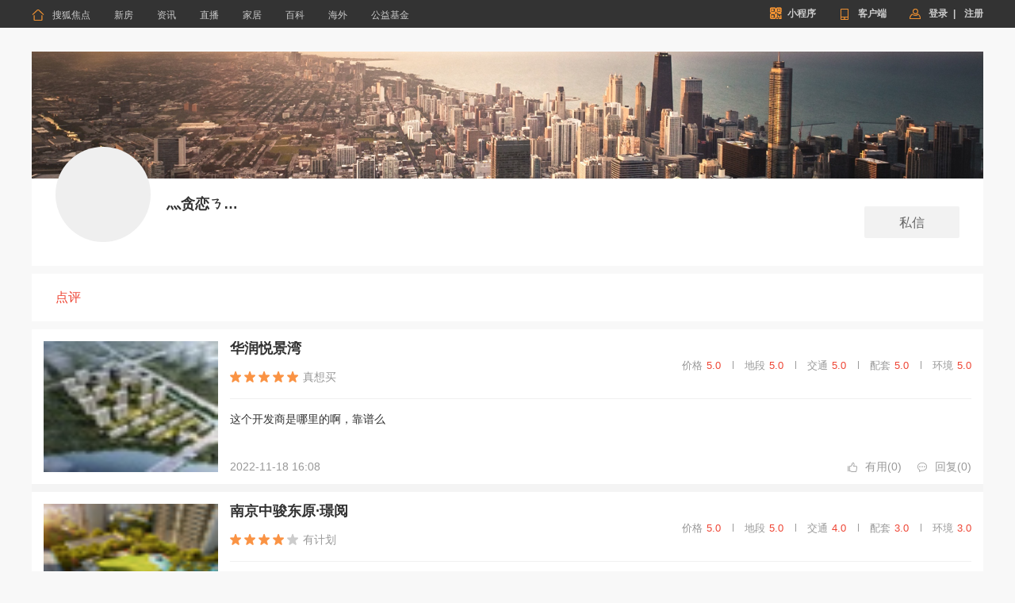

--- FILE ---
content_type: text/html;charset=utf-8
request_url: http://u.focus.cn/profile/99000203710/dianping
body_size: 7089
content:
<!doctype html>
<html>































<script>
    window.accreditRoleTypeList = '';

    if (window.accreditRoleTypeList) {
        window.role = Math.min.apply(null, JSON.parse(window.accreditRoleTypeList));
    }

    window.uid = '99000203710';

    window.focus_uid = '';

    window.focus_domain = 'focus';

    window.isFollow = false;

    window.env = 'pc';



</script>

<head>

    <meta http-equiv="Content-Type" content="text/html; charset=utf-8" />
    <meta name="keywords" content="北京房地产,北京房产网,北京房产信息网, 北京手机搜狐焦点网" />
    <meta name="description" content="北京手机搜狐焦点网为购房者提供北京房产信息、家居装修资讯,北京房产楼盘详情、买房流程、业主论坛、家居装修等全面内容信息，北京手机搜狐焦点网互联网的购房平台。" />

    <meta http-equiv="X-UA-Compatible" content="IE=edge,chrome=1" />
    <meta name="renderer" content="webkit|ie-comp|ie-stand">
    <title>灬贪恋ㄋ… - 搜狐焦点</title>

    <script type="text/javascript" src="//t-res.focus-img.cn/front-end/lib/jquery/jquery.1.12.4.js"></script>
    <!-- <link rel="stylesheet" href="//focus-res-test.cn/front-end/ecology/newlogin.min.css"/>
    <script type="text/javascript" src="//focus-res-test.cn/front-end/ecology/newlogin.min.js"></script> -->
    <script type='text/javascript'>
    !function(e,t,n,g,i){e[i]=e[i]||function(){(e[i].q=e[i].q||[]).push(arguments)},n=t.createElement("script"),tag=t.getElementsByTagName("script")[0],n.async=1,n.src=('https:'==document.location.protocol?'https://':'http://')+g,tag.parentNode.insertBefore(n,tag)}(window,document,"script","assets.growingio.com/2.1/gio.js","gio");
      gio('init', '87a4bcbf0b1ea517', {});
      gio('send');
    </script>
    <script type="text/javascript" src="//t-res.focus-img.cn/front-end/stat.js" defer="defer"></script>

<link href="//t-res.focus-img.cn/user-home/pc/profile-pc-dianping/profile-pc-dianping.a6b496af280b69693f90.css" rel="stylesheet"></head>
<body >
                                        
    <head><link href="https://t1-res.focus-img.cn/seo-sv/header-footer/assets/header/header.754a4cd172abe65a1da3.css" rel="stylesheet"></head><div>
    <div node-type="module" class="module-header module-header-common"
    data-city_id=""
    data-app_id=""
    data-caijing=""
    >
       <style type="text/css">
        .module-header .header-wrap {
             font-family: "PingFang SC", Arial, "Microsoft YaHei", "微软雅黑", "宋体", simsun, sans-serif;
            -webkit-font-smoothing: antialiased;
        }
        </style>
        <!--header-->
        <div class="header-wrap clearfix">

            <div class="header-left">
                <ul class="channel-nav-list clearfix">
                    <li class="channel-nav-item">
                        <a class="channel-link" href="https://house.focus.cn/" target="_blank">
                            <span class="icon-index">&#xe843;</span>搜狐焦点</a>
                    </li>
                                           <li class="channel-nav-item">
                        <a class="channel-link" href="https://house.focus.cn/loupan/" target="_blank">新房</a>
                    </li>
                                          <li class="channel-nav-item">
                        <a class="channel-link" href="https://house.focus.cn/zixun/" target="_blank">资讯</a>
                    </li>
                                          <li class="channel-nav-item">
                        <a class="channel-link" href="https://zhibo.focus.cn/bj/" target="_blank">直播</a>
                    </li>
                                          <li class="channel-nav-item">
                        <a class="channel-link" href="https://home.focus.cn/" target="_blank">家居</a>
                    </li>
                                          <li class="channel-nav-item">
                        <a class="channel-link" href="http://baike.focus.cn/" target="_blank">百科</a>
                    </li>
                                          <li class="channel-nav-item">
                        <a class="channel-link" href="https://oversea.focus.cn/" target="_blank">海外</a>
                    </li>
                                          <li class="channel-nav-item">
                        <a class="channel-link" href="https://siyuan.focus.cn/#/" target="_blank">公益基金</a>
                    </li>
                                     </ul>
            </div>
            <div class="header-right">
                            <a href="http://about.focus.cn/item/538_0.html" class="btn btn-open-wx" target="_blank" >
                    <span class="icon2018">&#xe91d;</span>
                    <span class="txt">小程序</span>
                </a>
                            <a href="https://zhibo.focus.cn/live-download" class="btn btn-open-platform" target="_blank" style="">
                    <span class="icon">&#xe869;</span>
                    <span class="txt">客户端</span>
                </a>
                <!--<a href="https://mp.focus.cn/front/index.html#/index" class="btn btn-open-platform" target="_blank">
                    <span class="icon">&#xe98c;</span>
                    <span class="txt">开放平台</span>
                </a>-->
                <span class="unlog-wrap"  style="display:inline-block" >
                    <a href="javascript:;" class="btn btn-open-login">
                        <span class="icon">&#xe829;</span>
                        <span class="txt">登录</span>
                    </a>
                    <span class="divide-line">|</span>
                    <a href="javascript:void(0)" target="_blank" class="btn btn-open-signup">
                        <span class="icon"></span>
                        <span class="txt">注册</span>
                    </a>
                </span>
                <span class="loged-wrap"  style="display:none" >
                    <a href="https://u.focus.cn/" target="_blank" class="btn btn-info">
                        <span class="icon">&#xe829;</span>
                        <span class="txt"></span>
                    </a>
                    <span class="divide-line">|</span>
                    <a href="javascript:void(0)" class="btn btn-logout">
                        <span class="icon"></span>
                        <span class="txt">退出</span>
                    </a>
                </span>
            </div>
        </div>
    </div>
    <div node-type="module" class="common-module-login ">
    </div>
</div>
<script type="text/javascript" src="https://t1-res.focus-img.cn/seo-sv/header-footer/assets/header/header.754a4cd172abe65a1da3.js" defer></script>

    <div id="content">
                                        
        
        
            
            
                                
        
                <div class="module-profile-header">
                <div class="header-bg">

                </div>
                <div class="info ">

                    <a class="hack-logo" href="javascript:void(0)">
                        <img src="https://t-img.51f.com/bbs/face/0637777e296948b86d91d46b0ceb8d1d.jpg" alt="" class="logo" node-type="profile-logo">
                                            </a>
                    <div class="name-wrap  ">
                        <div class="name" > <span class="nick-name">灬贪恋ㄋ…</span>

                        <div class="account-info">
                            <span class="account-link"><span class="icon2018">&#xe97e;</span><span class="text">注册信息</span></span>
                            <div class="account-win">
                                <div class="info-wrapper">
                                    <div class="account-default"><span class="login">登录</span>后可查看该信息</div>
                                    <div class="account-personal">
                                        <div class="personal-type title">生产类别</div>
                                        <div class="type-content content"></div>
                                        <div class="personal-address title">地址</div>
                                        <div class="address-content content"></div>
                                    </div>
                                    <div class="account-company">
                                        <div class="company-type title">生产类别</div>
                                        <div class="type-content content"></div>
                                        <div class="company-name title">运营主体名称</div>
                                        <div class="name-content content"></div>
                                        <div class="company-code title">统一社会信用代码</div>
                                        <div class="code-content content"></div>
                                    </div>
                                </div>
                                <div class="mask"></div>
                            </div>
                        </div>
                                                </div>

                        
                                            </div>
                                                <div class="btn-wrap" node-type="attend-btn-wrap"  >

                                <a href="javascript:void(0)" class="letter-btn btn" node-type="letter-btn">私信</a>

                            </div>
                    
                </div>

        </div>

                                        
        <!--                 
        
        
        
        
        
        
        
                 -->

                
        
        
        
        
        
        
        
        
        
        
        <div node-type="module" class="module-pannel-menu"  data-domain="focus.cn" data-photoDomain="" data-dftImg="https://t-res.focus-img.cn/sh210x150sh/mp/rz/753815f7-8a82-4506-8905-f880c2931cef.png%26t%3D1490064374316" data-photoStyle="">
            <nav class="attention-nav action" >

                
                
                <a href="https://u.focus.cn/profile/99000203710/dianping" class="dianping cell"><i>点评</i></a>

            </nav>

            <div class="article-count"   style="display:none">
                <div class="item page cell">

                    <p class="num"></p>
                    <p class="txt">文章数</p>
                </div>
                <div class="item reading cell">
                    <p class="num"></p>
                    <p class="txt">阅读量</p>
                </div>
            </div>

            <div class="live-count"  style="display:none">
                <div class="item page cell">
                    <p class="num" ></p>
                    <p class="txt">直播场次</p>
                </div>
                <div class="item reading cell">
                    <p class="num" ></p>
                    <p class="txt">累计观看人次</p>
                </div>
                <div class="item reading cell">
                    <p class="num" ></p>
                    <p class="txt">点赞数</p>
                </div>
            </div>

            <div class="design-count"  style="display:none">
                <div class="item page cell">
                    <p class="num" ></p>
                    <p class="txt">设计作品</p>
                </div>

            </div>

            <div class="zhuangxiu-count"  style="display:none">
                <div class="item page cell">
                    <p class="num" ></p>
                    <p class="txt">装修案例</p>
                </div>

            </div>

            <div class="staff-count"  style="display:none">
                <div class="item page cell">
                    <p class="num" ></p>
                    <p class="txt">设计师</p>
                </div>
                <div class="item page cell">
                    <p class="num" ></p>
                    <p class="txt">工长</p>
                </div>

            </div>

        </div>

                                        
        <div node-type="module" class="module-pannel-comment module-global-tab  cur "  data-domain="focus" data-photoDomain="https://t-res.focus-img.cn/" data-dftImg="https://t-res.focus-img.cn/sh210x150sh/mp/rz/753815f7-8a82-4506-8905-f880c2931cef.png%26t%3D1490064374316" data-photoStyle="sh50x50sh">
                        <div class="pannel-dianping" node-type="comment-list" data-uid="99000203710" data-hasMore="false">

                                    <div class="pannel-dianping-item" data-id="7437352" user-id="99000203710" data-more="false" node-type="dianping-list-item">
                        <div class="info-wrap">
                                                        <a href="//suzhou.focus.cn/loupan/110146432.html" class="left-logo">
                                                                                            <img src="https://t1.focus-img.cn/sh50x50sh/xf/xc/4dcfefd6-c52d-4ba7-a777-ec13bca76d82.JPEG" class="header-user-img"/>
                                                                                        </a>
                            
                            <div class="right-info">

                                <div class="list-item-header ">

                                                                                                                                                                                                                                                                    <a href="//suzhou.focus.cn/loupan/110146432.html">
                                                                                                                                <p class="header-info-name">华润悦景湾</p>
                                                                                                                            </a>
                                                                        <div class="header-info cell">

                                        <div class="header-info-star">
                                            <span class="info-star" data-score="5.0" node-type="dianping-list-star">
                                                <i class="star-bg"></i>
                                                <i class="star-cnt"></i>
                                                <i class="star-top"></i>
                                            </span>
                                            <span class="info-star-buy">真想买</span>
                                        </div>

                                    <div class="list-item-score ">
                                        <div class="score-item">价格<span class="score-item-num">5.0</span></div>
                                        <div class="score-line cell"></div>
                                        <div class="score-item">地段<span class="score-item-num">5.0</span></div>
                                        <div class="score-line cell"></div>
                                        <div class="score-item">交通<span class="score-item-num">5.0</span></div>
                                        <div class="score-line cell"></div>
                                        <div class="score-item">配套<span class="score-item-num">5.0</span></div>
                                        <div class="score-line cell"></div>
                                        <div class="score-item">环境<span class="score-item-num">5.0</span></div>
                                    </div>
                                    </div>
                                </div>

                                <p class="list-item-para" style="-webkit-box-orient: vertical">这个开发商是哪里的啊，靠谱么</p>
                                <div class="list-item-bottom clearfix">
                                    <div class="bottom-time">2022-11-18 16:08</div>
                                    <div class="bottom-comment " node-type="dianping-comment">回复(<span class="bottom-comment-num">0</span>)</div>

                                    <div class="bottom-zan " node-type="dianping-zan">有用(<span class="bottom-zan-num">0</span>)</div>

                                </div>

                            </div>
                            </div>

                                <div class="list-item-comment" node-type="comment-menu" data-id="7437352">
                                    <div class="comment-cnt-arrow"></div>
                                    <div class="comment-form ">
                                        <input type="text" class="comment-form-input cell" node-type="comment-input"/>
                                        <a href="javascript:;" class="comment-form-btn disabled" node-type="comment-btn">发送</a>
                                    </div>
                                    <div class="comment-cnt" node-type="comment-cnt">
                                                                            </div>
                                </div>

                    </div>

                                    <div class="pannel-dianping-item" data-id="6566985" user-id="99000203710" data-more="false" node-type="dianping-list-item">
                        <div class="info-wrap">
                                                        <a href="//nj.focus.cn/loupan/110110089.html" class="left-logo">
                                                                                            <img src="https://t1.focus-img.cn/sh50x50sh/xf/xc/21322e8c-bb2a-410e-bcd9-2dbcf30de47a.png" class="header-user-img"/>
                                                                                        </a>
                            
                            <div class="right-info">

                                <div class="list-item-header ">

                                                                                                                                                                                                                                                                                                        <a href="//nj.focus.cn/loupan/110110089.html">
                                                                                                                                <p class="header-info-name">南京中骏东原·璟阅</p>
                                                                                                                            </a>
                                                                        <div class="header-info cell">

                                        <div class="header-info-star">
                                            <span class="info-star" data-score="4.0" node-type="dianping-list-star">
                                                <i class="star-bg"></i>
                                                <i class="star-cnt"></i>
                                                <i class="star-top"></i>
                                            </span>
                                            <span class="info-star-buy">有计划</span>
                                        </div>

                                    <div class="list-item-score ">
                                        <div class="score-item">价格<span class="score-item-num">5.0</span></div>
                                        <div class="score-line cell"></div>
                                        <div class="score-item">地段<span class="score-item-num">5.0</span></div>
                                        <div class="score-line cell"></div>
                                        <div class="score-item">交通<span class="score-item-num">4.0</span></div>
                                        <div class="score-line cell"></div>
                                        <div class="score-item">配套<span class="score-item-num">3.0</span></div>
                                        <div class="score-line cell"></div>
                                        <div class="score-item">环境<span class="score-item-num">3.0</span></div>
                                    </div>
                                    </div>
                                </div>

                                <p class="list-item-para" style="-webkit-box-orient: vertical">地理位置不咋地，但是样板间做的很漂亮。</p>
                                <div class="list-item-bottom clearfix">
                                    <div class="bottom-time">2019-07-31 00:00</div>
                                    <div class="bottom-comment " node-type="dianping-comment">回复(<span class="bottom-comment-num">0</span>)</div>

                                    <div class="bottom-zan " node-type="dianping-zan">有用(<span class="bottom-zan-num">0</span>)</div>

                                </div>

                            </div>
                            </div>

                                <div class="list-item-comment" node-type="comment-menu" data-id="6566985">
                                    <div class="comment-cnt-arrow"></div>
                                    <div class="comment-form ">
                                        <input type="text" class="comment-form-input cell" node-type="comment-input"/>
                                        <a href="javascript:;" class="comment-form-btn disabled" node-type="comment-btn">发送</a>
                                    </div>
                                    <div class="comment-cnt" node-type="comment-cnt">
                                                                            </div>
                                </div>

                    </div>

                
            </div>
                                 </div>

                                        
        <div node-type="module" class="module-pannel-empty"  style=" display: none " data-domain="focus" data-photoDomain="" data-dftImg="https://t-res.focus-img.cn/sh210x150sh/mp/rz/753815f7-8a82-4506-8905-f880c2931cef.png%26t%3D1490064374316" data-photoStyle="">
            <span class="empty-bg"></span>
            <p class="tip">TA还没留下任何内容哦</p>
            <!-- <a href="link" class="more">{{more}}</a> -->
        </div>

    </div>
                                        
    <div node-type="module" class="module-right-toolbar">
               <a href="#" class="item top">
          <i></i>返回顶部
       </a>
    </div>

                                        
    <!-- <div node-type="module" class="module-footer">
        <div class="h-area">
            <div class="foot-copy">
                <p><a rel="nofollow" href="mailto:realbjhouse@sohu.com" target="_blank">欢迎来信</a><em>|</em>
                    <a rel="nofollow" href="http://house.focus.cn/aboutus/mianzeshengming.html" target="_blank">免责声明</a><em>|</em>
                    <a rel="nofollow" href="http://house.focus.cn/aboutus/xinfangguanggao.html" target="_blank">广告服务</a><em>|</em>
                    <a rel="nofollow" href="http://house.focus.cn/aboutus/xinfanglianxi.html"
                       target="_blank">联系我们</a><em>|</em>
                    <a rel="nofollow" href="http://house.focus.cn/jiameng/juejin.php" target="_blank">加盟合作</a></p>
                <p>Copyright <span class="fontArial">©</span> 2016 Sohu.com Inc. All Rights Reserved. 搜狐公司 <span
                        class="unline"><a href="http://house.focus.cn/aboutus/banquanshengming.html"
                                          target="_blank">版权所有</a></span></p>
            </div>
            <div class="sohu_linka">
                <p>增值电信业务经营许可证B2-20040144 京ICP证030367号 </p>
                <p><a rel="nofollow" href="http://images.house.focus.cn/img/focus_news_certi.JPG" target="_blank">互联网新闻信息服务许可证</a>
                    <a href="http://www.sohu.com/upload/uiue20140718/vz_sohu.html" target="_blank" rel="nofollow">信息网络传播视听节目许可证 </a>
                </p>
                <p><a target="_blank" href="http://www.sohu.com/upload/uiue20141205/web2014.html" rel="nofollow">网络文化经营许可证
                    京网文【2014】0935-235号 </a></p>
            </div>
        </div>
    </div> -->

    <head><link href="https://t1-res.focus-img.cn/seo-sv/header-footer/assets/footer/footer.ce2ad4622dc18cffca32.css" rel="stylesheet"></head>
<div node-type="module" class="module-footer "  data-cityid=""
         data-opca="" data-pname=""
         data-source="" data-infoid="" data-mp="">

            <div class="static-area">
                                        
            <div class="static-area-left ">
                                    <div class="left-unit">
                        <div class="left-unit-title title-1"><em class="left-unit-title-icon"></em><span>站点介绍</span></div>
                                                    <div class="left-unit-text"><a rel="nofollow" href="https://about.focus.cn/item/284_0.html"
                                                           target="_blank">焦点简介</a></div>
                                                    <div class="left-unit-text"><a rel="nofollow" href="https://about.focus.cn/item/290_0.html"
                                                           target="_blank">获奖荣誉</a></div>
                                                    <div class="left-unit-text"><a rel="nofollow" href="https://about.focus.cn/item/408_0.html"
                                                           target="_blank">投诉流程</a></div>
                                                    <div class="left-unit-text"><a rel="nofollow" href="https://house.focus.cn/seo/loupan/"
                                                           target="_blank">站点地图</a></div>
                                            </div>
                                                    <div class="left-unit">
                        <div class="left-unit-title title-2"><em class="left-unit-title-icon">&#xe98a;</em><span>产品服务</span></div>
                                                    <div class="left-unit-text"><a rel="nofollow" href="http://about.focus.cn/item/293_0.html"
                                                           target="_blank">新房业务</a></div>
                                                    <div class="left-unit-text"><a rel="nofollow" href="http://about.focus.cn/item/295_0.html"
                                                           target="_blank">家居业务</a></div>
                                                    <div class="left-unit-text"><a rel="nofollow" href="http://about.focus.cn/item/774_0.html"
                                                           target="_blank">公益基金</a></div>
                                            </div>
                
                                    <div class="left-unit">
                        <div class="left-unit-title title-4"><em class="left-unit-title-icon">&#xe990;</em><span>加盟合作</span></div>
                                                    <div class="left-unit-text"><a rel="nofollow" href="https://house.focus.cn/biz/index"
                                                           target="_blank">新房加盟</a></div>
                                                    <div class="left-unit-text"><a rel="nofollow" href="https://saas.focus.cn/"
                                                           target="_blank">产品加盟</a></div>
                                            </div>
                                                    <div class="left-unit">
                        <div class="left-unit-title title-5"><em class="icon icon2018" style="margin-right: 10px;font-size: 18px;">&#xe8c9;</em><span>房产直播</span></div>
                                                    <div class="left-unit-text"><a rel="nofollow" href="https://zhibo.focus.cn/live-download"
                                                           target="_blank">焦点好房</a></div>
                                                    <div class="left-unit-text"><a rel="nofollow" href="https://help.focus.cn/item/350_0.html"
                                                           target="_blank">应用下载</a></div>
                                                    <div class="left-unit-text"><a rel="nofollow" href="https://help.focus.cn/item/358_0.html"
                                                           target="_blank">注册登录</a></div>
                                            </div>
                            </div>

                                        
            <div class="static-area-right ">
                <div class="right-line-1">
                    <a rel="nofollow" href=" //about.focus.cn/item/292_0.html "
                       target="_blank"><span class="contact-icon">&#xe954;</span><span>联系我们</span></a>
                </div>
                <div class="right-line-2">
                    <div class="weixin">
                        <span class="weixin-icon">&#xe92e;</span>微信公众号
                        <div class="weixin-qrcode">
                            <div class="qrcode-img"><img src="https://t1.focus-img.cn/xf/xc/APdndEjkGBeimFQbp5CSpXaw26D2GFtX.jpg"></div>
                            <div class="qrcode-text">
                                <div>扫码关注<em>“搜狐焦点”</em></div>
                                <div>公众号 获取最新楼盘资讯</div>
                            </div>
                        </div>
                    </div>
                    <div class="weibo"><a rel="nofollow" href="http://weibo.com/jdfc"
                                          target="_blank"><span class="weibo-icon">&#xe930;</span><span>官方微博</span></a></div>
                </div>
                <div class="right-line-3">
                                            <p>电子邮箱：focuskf@vip.sohu.com</p>
                        <p>爱家热线：400-680-2822    每日9:00至18:00点</p>
                                    </div>
            </div>

        </div>
    
    <div class="h-area">
                                        
        
        <div class="sohu-icons">
                <div class="sohu-icons-text">Copyright <span class="fontArial">©</span> 2023 Sohu.com Inc. All Rights Reserved.
                        搜狐公司 <span class="unline"><a href="https://about.focus.cn/item/801_0.html"
                                        target="_blank">版权所有</a></span></div>
                <div class="sohu-icons-text">
                        <span class="ghs"><i></i><a rel="nofollow"
                                        href="http://www.beian.gov.cn/portal/registerSystemInfo?recordcode=11010802025475"
                                        target="_blank">京公网安备 11010802025475号</a></span>
                        <em>|</em>
                        <span><a rel="nofollow " href="http://h5.sohu.com/about/valueAddLicence.html"
                                        target="_blank">增值电信业务经营许可证B2-20090148</a></span>
                        <em>|</em>
                        <span><a rel="nofollow" href="https://beian.miit.gov.cn/"
                                        target="_blank">京ICP证030367号-5</a></span>
                        <em>|</em>
                        <span><a rel="nofollow" href="https://seo.focus.cn/static/license"
                                        target="_blank">互联网新闻信息服务许可证</a></span>
                        <em>|</em>
                        <span><a target="_blank" href="https://www.sohu.com/upload/uiue20201225/network_license.pdf"
                                        rel="nofollow">网络文化经营许可证</a></span>
                        <em>|</em>
                        <span><a target="_blank" href="http://login.focus.cn/convention/policy" rel="nofollow">焦点平台公约</a></span>

                </div>
                <div class="sohu-icons-detail">
                        <a rel="nofollow" href="https://h5.sohu.com/about/beian.html" target="_blank"><span
                                        class="icon-1">工商备案公示信息</span></a>
                        <a rel="nofollow" href="http://www.12377.cn/" target="_blank"><span class="icon-2">中国互联网举报中心</span></a>
                        <a rel="nofollow" href="http://www.cyberpolice.cn/wfjb/" target="_blank"><span
                                        class="icon-3">网络110报警服务</span></a>
                        <a rel="nofollow" href="http://www.bjjubao.org.cn/index.html " target="_blank"><span
                                        class="icon-4">北京互联网举报中心</span></a>
                        <a rel="nofollow" href="http://www.itrust.org.cn/" target="_blank"><span
                                        class="icon-5">中国互联网协会</span></a>
                        <a rel="nofollow" href="http://www.beijing.gov.cn/hudong/yonghu/static/whzf/xinxiang/"
                                target="_blank"><span class="icon-6">北京文化市场举报热线</span></a>
                </div>
        </div>

    </div>
</div>
<script type="text/javascript" src="https://t1-res.focus-img.cn/seo-sv/header-footer/assets/footer/footer.ce2ad4622dc18cffca32.js" defer></script>

<script type="text/javascript" src="//t-res.focus-img.cn/user-home/pc/manifest/manifest.6870f4112d16cb7e4866.js"></script><script type="text/javascript" src="//t-res.focus-img.cn/user-home/pc/bundle/bundle.919af6c59404f1e6ae78.js"></script><script type="text/javascript" src="//t-res.focus-img.cn/user-home/pc/profile-pc-dianping/profile-pc-dianping.a6b496af280b69693f90.js"></script></body>
</html>


--- FILE ---
content_type: text/css
request_url: http://t-res.focus-img.cn/user-home/pc/profile-pc-dianping/profile-pc-dianping.a6b496af280b69693f90.css
body_size: 25051
content:
*{margin:0;padding:0}table{border-collapse:collapse;border-spacing:0}h1,h2,h3,h4,h5,h6{font-size:100%}li,ol,ul{list-style:none}em,i{font-style:normal}img{border:0}img,input{vertical-align:middle}button,input,textarea{padding:0;font-family:\\9ED1\4F53-\7B80,Helvetica,sans-serif}button,input,input[type=button],input[type=password],input[type=text],textarea{-webkit-appearance:none;outline:none;border-radius:0}body{line-height:1.5}a{color:#000;text-decoration:none}body,html{background:#f8f8f8;width:100%;color:#333;font-family:Helvetica,Arial,PingFang SC,Microsoft YaHei,\\5FAE\8F6F\96C5\9ED1;overflow-x:hidden;-webkit-text-size-adjust:none}img{-webkit-touch-callout:none;-webkit-user-select:none}a,html{-webkit-tap-highlight-color:rgba(0,0,0,0)}.noscroll{position:absolute;width:100%;height:100%;overflow:hidden}.scroll{-webkit-overflow-scrolling:touch}.global-disable{pointer-events:none}.flex{display:-webkit-box!important;display:-webkit-flex!important;display:-ms-flexbox!important;display:flex!important;-webkit-flex-wrap:wrap;-ms-flex-wrap:wrap;flex-wrap:wrap}.flex>.cell{-webkit-box-flex:1;-webkit-flex:1;-ms-flex:1;flex:1;width:0;-webkit-flex-basis:0;-ms-flex-preferred-size:0;flex-basis:0;max-width:100%;display:block;padding:0!important;position:relative}.global-body-lock{height:100vh;background-color:#f5f5f5;position:fixed;top:-999999px}.global-toast{position:fixed;display:table;top:50%;left:50%;width:300px;height:100px;margin-left:-150px;margin-top:-50px;z-index:99999;background-color:#fff;color:#666;font-size:14px;text-align:center;border:1px solid #e5e5e5}.global-toast .toast-content{display:table-cell;vertical-align:middle;padding:0 20px}.global-toast-show{visibility:visible}.md-effect-1{-webkit-transform:scale(1);transform:scale(1);opacity:0;-webkit-transition:all 1s;transition:all 1s}.global-toast-show.md-effect-1{-webkit-transform:scale(1.2);transform:scale(1.2);opacity:1}.global-confirm{position:fixed;top:0;left:0;right:0;bottom:0;z-index:99999;background:rgba(0,0,0,.5);opacity:0;-webkit-transition:all 1s;transition:all 1s}.global-confirm .comfirm-ctx{position:absolute;top:50%;left:50%;width:530px;height:145px;margin-left:-265px;margin-top:-73px;z-index:99999;background-color:#fff;color:#666;font-size:14px;line-height:14px;text-align:center}.global-confirm .close{position:absolute;top:15px;right:15px;width:15px;height:15px;display:block;cursor:pointer;background-image:url(https://simg.f.itc.cn/public_photo/fe_resource/login/stylesheets/pc/images/bind-tel-close.png);background-size:cover}.global-confirm .title{margin:40px 0}.global-confirm .btn-group{padding:0 95px}.global-confirm .btn-group .btn-cfm{float:left}.global-confirm .btn-group .btn-cancel{float:right}.global-confirm .btn-group .btn{display:block;width:90px;height:30px;line-height:30px;text-align:center;font-size:14px;color:#000;background-color:#eee}.global-confirm-show{visibility:visible;opacity:1}.loadMore-btn{margin:40px auto 0;width:1200px;height:30px;font-size:14px;color:#999;text-align:center;cursor:pointer}.loadMore-btn em{width:36px;height:36px;display:inline-block;background:url("[data-uri]") no-repeat 50%;vertical-align:middle;margin-right:10px;background-size:20px 20px}#doc{min-height:100vh;position:relative}.module-global-tab{position:relative;overflow:hidden}.module-global-tab.cur{height:auto;right:0}#content{min-height:100vh;margin-bottom:40px}.module-profile-header,.module-profile-header .info{width:1200px;margin:0 auto}.module-profile-header .info,.module-profile-header .recommend{zoom:1}.module-profile-header .info:after,.module-profile-header .recommend:after{display:block;content:"clear";clear:both;line-height:0;visibility:hidden}.module-profile-header .info .name-wrap .name,.module-profile-header .info .name-wrap .name .nick-name,.module-profile-header .recommend .limited{overflow:hidden;text-overflow:ellipsis;white-space:nowrap}.module-profile-header{position:relative;margin:30px auto 10px;height:auto;background-color:#fff;z-index:999}.module-profile-header .header-bg{height:160px;width:100%;background:#333 url(//t-res.focus-img.cn/user-home/pc/img/bg.2031860.png) no-repeat;background-size:1200px}.module-profile-header .info{position:relative;min-height:110px}.module-profile-header .info .hack-logo{position:absolute;display:inline-block;top:-40px;left:30px;line-height:120px;text-align:center;font-size:0;background:#efefef}.module-profile-header .info .hack-logo,.module-profile-header .info .hack-logo .logo{width:120px;height:120px;border-radius:999px}.module-profile-header .info .hack-logo .vip{position:absolute;display:inline-block;bottom:0;right:15px;width:24px;height:24px;background:url([data-uri]) no-repeat;background-size:contain;vertical-align:middle}.module-profile-header .info .name-wrap{float:left;width:730px;margin-left:170px;font-size:0}.module-profile-header .info .name-wrap .name{margin:20px 0 11px;display:inline-block;font-size:0;line-height:24px;height:24px;color:#333;font-weight:700;max-width:800px;vertical-align:middle;overflow:visible}.module-profile-header .info .name-wrap .name .nick-name{display:inline-block;max-width:600px;font-size:18px;font-weight:700}.module-profile-header .info .btn-wrap{float:left}.module-profile-header .account-info{position:relative;font-size:12px;vertical-align:middle;float:right;margin-left:10px;line-height:18px;font-weight:400}.module-profile-header .account-info .account-link{display:none;color:#78b;cursor:pointer;line-height:24px}.module-profile-header .account-info .account-link.click,.module-profile-header .account-info .account-link:hover{color:#d22}.module-profile-header .account-info .account-link .icon2018{display:inline-block;margin-right:4px;vertical-align:middle}.module-profile-header .account-info .account-link .text{display:inline-block;vertical-align:middle}.module-profile-header .account-info .account-win{display:none;z-index:0}.module-profile-header .account-info .account-win.show{display:block}.module-profile-header .account-info .account-win .title{color:#9f9fa6;margin-bottom:5px;font-size:12px}.module-profile-header .account-info .account-win .content{margin-bottom:10px}.module-profile-header .account-info .account-win .info-wrapper{z-index:99999;position:absolute;top:36px;left:-66px;text-align:left;background-color:#fff;color:#303033;width:200px;padding:20px 20px 10px;font-size:14px;box-sizing:border-box;border-radius:4px;white-space:normal;box-shadow:0 2px 24px 0 rgba(0,0,0,.1);border:1px solid #e5e5e5}.module-profile-header .account-info .account-win .info-wrapper:after{content:"";position:absolute;width:18px;height:13px;left:91px;top:-13px;background-image:url([data-uri]);background-size:contain}.module-profile-header .account-info .account-win .mask{content:"";position:fixed;top:0;left:0;width:100%;height:100%;z-index:98}.module-profile-header .account-info .account-win .account-company,.module-profile-header .account-info .account-win .account-personal{display:none}.module-profile-header .account-info .account-win .account-default{display:none;margin:0 7px 10px;line-height:22px}.module-profile-header .account-info .account-win .account-default .login{cursor:pointer;color:#78b}.module-profile-header .account-info .account-win .account-default .login:hover{color:#d22}.module-profile-header .ip-wrap{font-size:14px;color:#9f9fa6;font-weight:400}.module-profile-header .ip-wrap.float{float:right;margin-left:10px;margin-right:10px}.module-profile-header .tel-wrap{font-size:16px;color:#333;line-height:16px;margin-bottom:11px}.module-profile-header .tel-wrap i{display:inline-block;height:12px;width:12px;margin-right:6px;background:url([data-uri]) no-repeat}.module-profile-header .recommend .mock{position:absolute;left:0;top:0;display:block;width:100%;height:20px;z-index:2}.module-profile-header .recommend .recommend-info{float:left;max-width:645px;color:#666;overflow:hidden;vertical-align:middle}.module-profile-header .recommend .recommend-info p{height:auto;line-height:22px;font-size:14px;padding-bottom:26px}.module-profile-header .recommend .more-btn{float:left;margin-left:9px;font-size:14px;line-height:22px;color:#999;vertical-align:middle;cursor:pointer}.module-profile-header .recommend .more-btn i{position:relative;top:-1px;display:inline-block;margin-left:6px;width:15px;height:14px;background:url([data-uri]) no-repeat 50%;background-size:14px;vertical-align:middle}.module-profile-header .recommend .more-btn.up i{background:url([data-uri]) no-repeat 50%;margin-top:-2px}.module-profile-header .btn-wrap{position:absolute;right:30px;top:35px;font-size:0}.module-profile-header .btn-wrap .btn{display:inline-block;box-sizing:border-box;width:120px;height:40px;line-height:42px;font-size:16px;color:#fff;border-radius:2px}.module-profile-header .btn-wrap .attend-btn{text-indent:56px;background:#e43 url([data-uri]) no-repeat;background-position:32px}.module-profile-header .btn-wrap .attend-btn:hover{background-color:#d32}.module-profile-header .btn-wrap .attended-btn{background:#f2f2f2 url([data-uri]) no-repeat;background-position:26px;color:#666;text-indent:48px}.module-profile-header .btn-wrap .letter-btn{margin-left:30px;color:#666;text-align:center;background-color:#f2f2f2}.module-profile-header .btn-wrap .letter-btn:hover{background-color:#eee}.badge{display:inline-block;margin-left:10px;font-size:12px;color:#999;height:18px;line-height:18px;padding:0 5px;border-radius:2px;vertical-align:top;opacity:.99;border:1px solid #d8d8d8;font-weight:400}.badge.layout{margin-left:0;margin-right:5px;color:#79d;background-color:#eef3ff;border-radius:1px}.badge.green{background-color:#6b3;color:#fff}.badge.blue{background-color:#49e;color:#fff}.badge.gray{background-color:#bbb;color:#fff}.badge.living{color:#e43;border:1px solid #e43}.badge.living,.badge.replay{vertical-align:middle;height:19px}.badge.replay{color:#999;border:1px solid #ccc}.badge.preplay{vertical-align:middle;height:19px;color:#47abee;border:1px solid #47abee}.module-profile-header .badge{position:relative;top:2px}.module-pannel-menu{width:1200px;margin:0 auto}.module-pannel-menu,.module-pannel-menu .attention-nav{zoom:1}.module-pannel-menu .attention-nav:after,.module-pannel-menu:after{display:block;content:"clear";clear:both;line-height:0;visibility:hidden}.article-count{float:right;padding-left:10px;width:336px;height:60px;box-sizing:border-box;background:#f8f8f8;overflow:hidden}.article-count .item{position:relative;float:left;width:50%;height:100%;padding-top:12px;text-align:center;background:#fff}.article-count .item .num{padding-bottom:8px;font-size:16px;font-weight:700;color:#666;line-height:16px}.article-count .item .txt{font-size:12px;color:#999;line-height:12px}.article-count .item:not(:last-child):after{content:"";float:left;position:absolute;display:block;right:0;top:15px;height:30px;width:0;border-right:1px solid #eee}.live-count{float:right;padding-left:10px;width:336px;height:60px;box-sizing:border-box;background:#f8f8f8;overflow:hidden}.live-count .item{position:relative;float:left;width:33.33333%;height:100%;padding-top:12px;text-align:center;background:#fff}.live-count .item .num{padding-bottom:8px;font-size:16px;font-weight:700;color:#666;line-height:16px}.live-count .item .txt{font-size:12px;color:#999;line-height:12px}.live-count .item:not(:last-child):after{content:"";float:left;position:absolute;display:block;right:0;top:15px;height:30px;width:0;border-right:1px solid #eee}.design-count{float:right;padding-left:10px;width:336px;height:60px;box-sizing:border-box;background:#f8f8f8;overflow:hidden;width:163px}.design-count .item{position:relative;float:left;width:33.33333%;height:100%;padding-top:12px;text-align:center;background:#fff}.design-count .item .num{padding-bottom:8px;font-size:16px;font-weight:700;color:#666;line-height:16px}.design-count .item .txt{font-size:12px;color:#999;line-height:12px}.design-count .item:not(:last-child):after{content:"";float:left;position:absolute;display:block;right:0;top:15px;height:30px;width:0;border-right:1px solid #eee}.design-count .item{width:100%}.zhuangxiu-count{float:right;padding-left:10px;width:336px;height:60px;box-sizing:border-box;background:#f8f8f8;overflow:hidden;width:163px}.zhuangxiu-count .item{position:relative;float:left;width:33.33333%;height:100%;padding-top:12px;text-align:center;background:#fff}.zhuangxiu-count .item .num{padding-bottom:8px;font-size:16px;font-weight:700;color:#666;line-height:16px}.zhuangxiu-count .item .txt{font-size:12px;color:#999;line-height:12px}.zhuangxiu-count .item:not(:last-child):after{content:"";float:left;position:absolute;display:block;right:0;top:15px;height:30px;width:0;border-right:1px solid #eee}.zhuangxiu-count .item{width:100%}.staff-count{float:right;padding-left:10px;width:336px;height:60px;box-sizing:border-box;background:#f8f8f8;overflow:hidden;width:326px}.staff-count .item{position:relative;float:left;width:33.33333%;height:100%;padding-top:12px;text-align:center;background:#fff}.staff-count .item .num{padding-bottom:8px;font-size:16px;font-weight:700;color:#666;line-height:16px}.staff-count .item .txt{font-size:12px;color:#999;line-height:12px}.staff-count .item:not(:last-child):after{content:"";float:left;position:absolute;display:block;right:0;top:15px;height:30px;width:0;border-right:1px solid #eee}.staff-count .item{width:50%}.module-pannel-menu{position:relative;height:60px;background-color:#fff;overflow:hidden}.module-pannel-menu .attention-nav{float:left;height:60px;padding-left:30px}.module-pannel-menu .attention-nav .cell{float:left;display:block;padding-right:38px;line-height:60px;font-size:16px;color:#333;text-align:center}.module-pannel-menu .attention-nav .cell:last-child{margin-right:0}.module-pannel-menu .attention-nav.action .cell:hover,.module-pannel-menu .attention-nav.action .cur{color:#e43!important}.module-pannel-comment{width:1200px;margin:0 auto}.module-pannel-comment,.module-pannel-comment .info-wrap,.pannel-dianping-item .list-item-header{zoom:1}.module-pannel-comment .info-wrap:after,.module-pannel-comment:after,.pannel-dianping-item .list-item-header:after{display:block;content:"clear";clear:both;line-height:0;visibility:hidden}.pannel-dianping{margin-top:10px;background-color:#f4f4f4}.pannel-dianping-item{padding:15px;margin-bottom:10px;background:#fff}.pannel-dianping-item .left-logo{float:left;display:block;width:220px;height:165px}.pannel-dianping-item .right-info{float:left;position:relative;padding-left:15px;width:950px;height:165px;box-sizing:border-box}.pannel-dianping-header{display:-webkit-box;margin-bottom:15px;padding-left:10px;border-bottom:1px solid #ddd;background:#fff}.pannel-dianping-title{height:49px;padding:0 10px;font-size:18px;color:#333;line-height:49px;border-bottom:1px solid #eee;background:#fff}.pannel-dianping-title:before{content:"";display:inline-block;width:18px;height:18px;margin-right:5px;background:url([data-uri]) #e43 no-repeat 50%;background-size:18px;border-radius:50%;vertical-align:-2px}.loupan-dianping-header-left{margin:30px 0;padding:0 20px 0 42px;width:82px;height:73px;border-right:1px solid #ddd}.loupan-dianping-header-left .tit{padding-bottom:8px;font-size:12px;line-height:1;color:#333}.loupan-dianping-header-left .score{padding-bottom:4px;color:#333;height:40px;line-height:1}.loupan-dianping-header-left .score-num{display:inline-block;padding-right:2px;color:#e43;font-size:40px}.loupan-dianping-header-right{-webkit-box-flex:1;width:0;padding:30px 0 0 15px}.loupan-dianping-header-right .header-list{overflow:hidden}.loupan-dianping-header-right .list-item{float:left;box-sizing:border-box;width:50%;padding-bottom:10px;padding-left:7px;font-size:14px;line-height:20px}.loupan-dianping-header-right .item-label{padding-right:10px;color:#565e66}.loupan-dianping-header-right .item-score{color:#e43}.pannel-dianping-item:last-child{margin-bottom:0}.pannel-dianping-item .list-item-header{position:relative;margin-bottom:20px}.pannel-dianping-item .header-user-img{display:inline-block;width:220px;height:165px}.pannel-dianping-item .header-info-name{text-overflow:ellipsis;white-space:nowrap;overflow:hidden;font-size:18px;line-height:1;color:#333;font-weight:700}.pannel-dianping-item .header-info-name.vip:after{display:inline-block;content:"";margin-left:10px;width:16px;height:14px;background:url([data-uri]) no-repeat;background-size:16px 14px}.pannel-dianping-header .star,.pannel-dianping-item .info-star{position:relative;display:block;float:left;width:86px;height:14px}.pannel-dianping-header .star-top,.pannel-dianping-item .star-top{position:absolute;width:86px;height:14px;background:url([data-uri]) no-repeat;background-size:100% 100%}.pannel-dianping-header .star-cnt,.pannel-dianping-item .star-cnt{position:absolute;width:62px;height:14px;background:#fa9344}.pannel-dianping-header .star-bg,.pannel-dianping-item .star-bg{position:absolute;width:86px;height:14px;background:#ccc}.pannel-dianping-header .star,.pannel-dianping-header .star-bg,.pannel-dianping-header .star-cnt,.pannel-dianping-header .star-top{width:70px;height:11px}.pannel-dianping-item .header-info{position:relative;margin:20px 0}.pannel-dianping-item .header-info-star{float:left}.pannel-dianping-item .info-star-buy{padding-left:6px;font-size:14px;line-height:14px;color:#999;float:left}.pannel-dianping-item .list-item-score{position:absolute;right:0;bottom:0}.pannel-dianping-item .score-item{float:left;color:#999;font-size:13px;line-height:14px;text-align:center}.pannel-dianping-item .score-line{float:left;width:30px}.pannel-dianping-item .score-item-num{padding-left:5px;color:#e43}.pannel-dianping-item .score-line:after{display:block;content:"";margin:1px auto;width:1px;height:10px;background:#999;overflow:hidden}.pannel-dianping-item .list-item-para{padding:15px 0 0;margin-bottom:6px;font-size:14px;line-height:20px;color:#333;border-top:1px solid #f0f0f0;height:60px;text-overflow:ellipsis;display:-webkit-box;-webkit-line-clamp:3;-webkit-box-orient:vertical;overflow:hidden;position:relative}.pannel-dianping-item .list-item-bottom{position:absolute;bottom:-4px;width:935px;color:#999}.pannel-dianping-item .bottom-time{float:left;font-size:14px}.pannel-dianping-item .bottom-comment,.pannel-dianping-item .bottom-zan{float:right;margin-left:20px;cursor:pointer;font-size:14px}.pannel-dianping-item .list-item-bottom.light .bottom-comment{color:#e43}.pannel-dianping-item .bottom-comment:before,.pannel-dianping-item .bottom-zan:before{display:inline-block;content:"";margin-right:10px;width:12px;height:12px;background-position:50%;background-repeat:no-repeat;background-size:100% 100%;vertical-align:middle}.pannel-dianping-item .bottom-zan:before{background-image:url([data-uri])}.pannel-dianping-item .bottom-comment:before{background-image:url([data-uri])}.pannel-dianping-item .list-item-bottom.light .bottom-comment:before{background-image:url([data-uri])}.pannel-dianping-item .list-item-comment{display:none;position:relative;margin-top:15px;background:#f7f7f7;padding:15px}.pannel-dianping-item .comment-cnt-arrow{position:absolute;right:15px;top:-10px;width:0;border-style:solid;border-color:#fff #fff #f7f7f7;border-width:0 10px 10px}.pannel-dianping-item .comment-form{margin-bottom:12px;font-size:0}.pannel-dianping-item .comment-form-input{margin-right:10px;border:1px solid #ccc;background:#fff;font-size:12px;width:1077px;height:30px;color:#999;text-indent:12px;vertical-align:middle}.pannel-dianping-item .comment-form-btn{display:inline-block;width:50px;height:30px;line-height:30px;font-size:14px;color:#fff;text-align:center;background:#e43;vertical-align:middle}.pannel-dianping-item .comment-form-btn.disabled{background-color:#999}.pannel-dianping-item .comment-cnt-item{font-size:14px;line-height:20px;color:#999;margin-bottom:12px}.pannel-dianping-item .comment-cnt-item:last-child{margin-bottom:0}.pannel-dianping-item .comment-cnt-item-tit{margin-bottom:12px}.pannel-dianping-item .comment-cnt-item-tit .name{color:#666}.pannel-dianping-item .comment-cnt-item-para{line-height:20px;text-align:justify}.pannel-concern-empty{margin-top:10px;text-align:center;font-size:0;background-color:#fff;height:990px}.pannel-concern-empty .empty-bg{display:inline-block;margin-top:220px;width:150px;height:135px;background:url(//t-res.focus-img.cn/user-home/pc/img/empty-bg.fa505c7.png);background-size:contain}.pannel-concern-empty .tip{margin:25px 0;font-size:15px;color:#ddd}.pannel-concern-empty .more{font-size:15px;color:#e43;text-decoration:underline}.module-pannel-empty{width:1200px;margin:0 auto;margin-top:10px;text-align:center;font-size:0;background-color:#fff;height:990px}.module-pannel-empty .empty-bg{display:inline-block;margin-top:220px;width:150px;height:135px;background:url(//t-res.focus-img.cn/user-home/pc/img/empty-bg.fa505c7.png);background-size:contain}.module-pannel-empty .tip{margin:25px 0;font-size:15px;color:#ddd}.module-pannel-empty .more{font-size:15px;color:#e43;text-decoration:underline}.module-right-toolbar{position:fixed;bottom:250px;left:50%;margin-left:658px;z-index:1000;width:60px}.module-right-toolbar .item{display:block;width:58px;height:58px;border:1px solid #eee;text-align:center;font-size:12px;color:#666;background-color:#fff;line-height:12px}.module-right-toolbar .item i{margin:12px auto 8px;display:block;background-repeat:no-repeat;background-size:contain}.module-right-toolbar .item:not(:last-child){border-bottom:none}.module-right-toolbar .item:hover{background-color:#e43;border-color:#e43;color:#fff}.module-right-toolbar .design i{margin:9px 0 6px 22px;width:24px;height:24px;background-image:url([data-uri])}.module-right-toolbar .design:hover i{background-image:url([data-uri])}.module-right-toolbar .contact{position:relative}.module-right-toolbar .contact i{margin:9px 0 6px 18px;width:24px;height:24px;background-image:url([data-uri])}.module-right-toolbar .contact.active i,.module-right-toolbar .contact:hover i{background-image:url([data-uri])}.module-right-toolbar .contact.active .tel,.module-right-toolbar .contact:hover .tel{display:block}.module-right-toolbar .contact .tel{display:none;position:absolute;right:60px;top:-1px;width:200px;height:58px;line-height:58px;background:#fff;font-size:16px;color:#333;border:1px solid #eee;border-right:none}.module-right-toolbar .contact .tel:before{content:"";position:absolute;right:-14px;top:22px;display:block;width:0;height:0;border:7px solid transparent;border-left:7px solid #fff}.module-right-toolbar .top{display:none}.module-right-toolbar .top i{width:24px;height:17px;background-image:url([data-uri])}.module-right-toolbar .top:hover i{background-image:url([data-uri])}.module-footer{height:auto!important}

--- FILE ---
content_type: application/javascript;charset=UTF-8
request_url: http://login.focus.cn/passport/getUserInfo?random=0.2608925618767908&callback=jQuery112403244118032717658_1768750122073&_=1768750122074
body_size: 167
content:
/**/jQuery112403244118032717658_1768750122073({"code":401,"msg":"用户未登录","errorCode":401,"errorMessage":"用户未登录"});